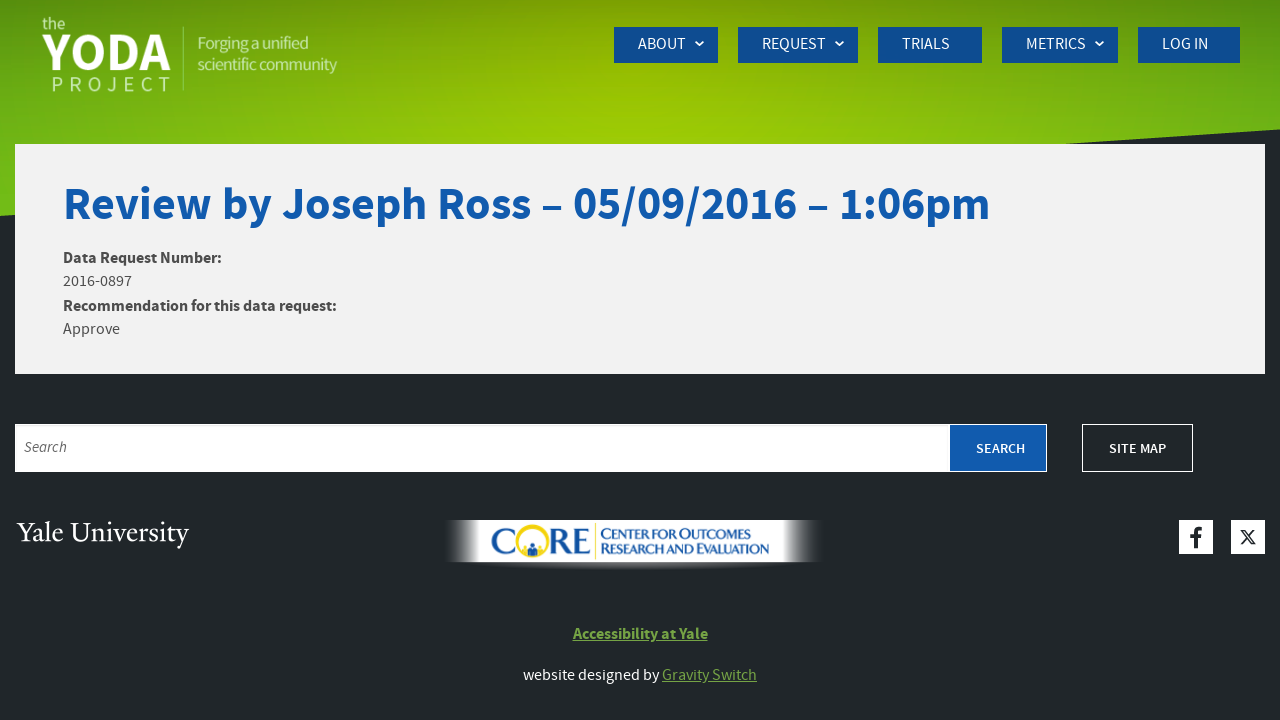

--- FILE ---
content_type: text/html; charset=UTF-8
request_url: https://yoda.yale.edu/review/review-by-joseph-ross-05-09-2016-106pm/
body_size: 13711
content:

<!doctype html>

  <html class="no-js html-root"  lang="en-US">

	<head>
		<meta charset="utf-8">

		<!-- Force IE to use the latest rendering engine available -->
		<meta http-equiv="X-UA-Compatible" content="IE=edge">

		<!-- Mobile Meta -->
		<meta name="viewport" content="width=device-width, initial-scale=1.0">
		<meta name="format-detection" content="telephone=no">
		<meta class="foundation-mq" content="Zurb Foundation 6" name="generator">

		<!-- If Site Icon isn't set in customizer -->
					<!-- Icons & Favicons -->
			<link rel="icon" href="https://yoda.yale.edu/wp-content/themes/yoda-2022/favicon.png">
			<link href="https://yoda.yale.edu/wp-content/themes/yoda-2022/assets/images/apple-icon-touch.png" rel="apple-touch-icon">
	    
		<link rel="pingback" href="https://yoda.yale.edu/wp/xmlrpc.php">
        <link rel="preconnect" href="https://fonts.googleapis.com">
        <link rel="preconnect" href="https://fonts.gstatic.com" crossorigin>

		<meta name='robots' content='index, follow, max-image-preview:large, max-snippet:-1, max-video-preview:-1' />
	<style>img:is([sizes="auto" i], [sizes^="auto," i]) { contain-intrinsic-size: 3000px 1500px }</style>
	
	<!-- This site is optimized with the Yoast SEO plugin v26.6 - https://yoast.com/wordpress/plugins/seo/ -->
	<title>Review by Joseph Ross - 05/09/2016 - 1:06pm - The YODA Project</title>
	<link rel="canonical" href="https://yoda.yale.edu/review/review-by-joseph-ross-05-09-2016-106pm/" />
	<meta property="og:locale" content="en_US" />
	<meta property="og:type" content="article" />
	<meta property="og:title" content="Review by Joseph Ross - 05/09/2016 - 1:06pm - The YODA Project" />
	<meta property="og:url" content="https://yoda.yale.edu/review/review-by-joseph-ross-05-09-2016-106pm/" />
	<meta property="og:site_name" content="The YODA Project" />
	<meta property="article:publisher" content="https://www.facebook.com/yodaproject" />
	<meta name="twitter:card" content="summary_large_image" />
	<meta name="twitter:site" content="@YODAProject" />
	<script type="application/ld+json" class="yoast-schema-graph">{"@context":"https://schema.org","@graph":[{"@type":"WebPage","@id":"https://yoda.yale.edu/review/review-by-joseph-ross-05-09-2016-106pm/","url":"https://yoda.yale.edu/review/review-by-joseph-ross-05-09-2016-106pm/","name":"Review by Joseph Ross - 05/09/2016 - 1:06pm - The YODA Project","isPartOf":{"@id":"https://yoda.yale.edu/#website"},"datePublished":"2016-05-09T00:00:00+00:00","breadcrumb":{"@id":"https://yoda.yale.edu/review/review-by-joseph-ross-05-09-2016-106pm/#breadcrumb"},"inLanguage":"en-US","potentialAction":[{"@type":"ReadAction","target":["https://yoda.yale.edu/review/review-by-joseph-ross-05-09-2016-106pm/"]}]},{"@type":"BreadcrumbList","@id":"https://yoda.yale.edu/review/review-by-joseph-ross-05-09-2016-106pm/#breadcrumb","itemListElement":[{"@type":"ListItem","position":1,"name":"Home","item":"https://yoda.yale.edu/"},{"@type":"ListItem","position":2,"name":"Review by Joseph Ross &#8211; 05/09/2016 &#8211; 1:06pm"}]},{"@type":"WebSite","@id":"https://yoda.yale.edu/#website","url":"https://yoda.yale.edu/","name":"The YODA Project","description":"Forging a unified scientific community","publisher":{"@id":"https://yoda.yale.edu/#organization"},"potentialAction":[{"@type":"SearchAction","target":{"@type":"EntryPoint","urlTemplate":"https://yoda.yale.edu/?s={search_term_string}"},"query-input":{"@type":"PropertyValueSpecification","valueRequired":true,"valueName":"search_term_string"}}],"inLanguage":"en-US"},{"@type":"Organization","@id":"https://yoda.yale.edu/#organization","name":"YODA","url":"https://yoda.yale.edu/","logo":{"@type":"ImageObject","inLanguage":"en-US","@id":"https://yoda.yale.edu/#/schema/logo/image/","url":"https://dev-yoda.pantheonsite.io/wp-content/uploads/2022/12/logo.png","contentUrl":"https://dev-yoda.pantheonsite.io/wp-content/uploads/2022/12/logo.png","width":338,"height":88,"caption":"YODA"},"image":{"@id":"https://yoda.yale.edu/#/schema/logo/image/"},"sameAs":["https://www.facebook.com/yodaproject","https://x.com/YODAProject","https://en.wikipedia.org/wiki/YODA_Project"]}]}</script>
	<!-- / Yoast SEO plugin. -->


<link rel='dns-prefetch' href='//yoda.yale.edu' />
<link rel='dns-prefetch' href='//badge.dimensions.ai' />
<link rel="alternate" type="application/rss+xml" title="The YODA Project &raquo; Feed" href="https://yoda.yale.edu/feed/" />
<link rel="alternate" type="application/rss+xml" title="The YODA Project &raquo; Comments Feed" href="https://yoda.yale.edu/comments/feed/" />
<script type="text/javascript">
/* <![CDATA[ */
window._wpemojiSettings = {"baseUrl":"https:\/\/s.w.org\/images\/core\/emoji\/16.0.1\/72x72\/","ext":".png","svgUrl":"https:\/\/s.w.org\/images\/core\/emoji\/16.0.1\/svg\/","svgExt":".svg","source":{"concatemoji":"https:\/\/yoda.yale.edu\/wp\/wp-includes\/js\/wp-emoji-release.min.js?ver=6.8.3"}};
/*! This file is auto-generated */
!function(s,n){var o,i,e;function c(e){try{var t={supportTests:e,timestamp:(new Date).valueOf()};sessionStorage.setItem(o,JSON.stringify(t))}catch(e){}}function p(e,t,n){e.clearRect(0,0,e.canvas.width,e.canvas.height),e.fillText(t,0,0);var t=new Uint32Array(e.getImageData(0,0,e.canvas.width,e.canvas.height).data),a=(e.clearRect(0,0,e.canvas.width,e.canvas.height),e.fillText(n,0,0),new Uint32Array(e.getImageData(0,0,e.canvas.width,e.canvas.height).data));return t.every(function(e,t){return e===a[t]})}function u(e,t){e.clearRect(0,0,e.canvas.width,e.canvas.height),e.fillText(t,0,0);for(var n=e.getImageData(16,16,1,1),a=0;a<n.data.length;a++)if(0!==n.data[a])return!1;return!0}function f(e,t,n,a){switch(t){case"flag":return n(e,"\ud83c\udff3\ufe0f\u200d\u26a7\ufe0f","\ud83c\udff3\ufe0f\u200b\u26a7\ufe0f")?!1:!n(e,"\ud83c\udde8\ud83c\uddf6","\ud83c\udde8\u200b\ud83c\uddf6")&&!n(e,"\ud83c\udff4\udb40\udc67\udb40\udc62\udb40\udc65\udb40\udc6e\udb40\udc67\udb40\udc7f","\ud83c\udff4\u200b\udb40\udc67\u200b\udb40\udc62\u200b\udb40\udc65\u200b\udb40\udc6e\u200b\udb40\udc67\u200b\udb40\udc7f");case"emoji":return!a(e,"\ud83e\udedf")}return!1}function g(e,t,n,a){var r="undefined"!=typeof WorkerGlobalScope&&self instanceof WorkerGlobalScope?new OffscreenCanvas(300,150):s.createElement("canvas"),o=r.getContext("2d",{willReadFrequently:!0}),i=(o.textBaseline="top",o.font="600 32px Arial",{});return e.forEach(function(e){i[e]=t(o,e,n,a)}),i}function t(e){var t=s.createElement("script");t.src=e,t.defer=!0,s.head.appendChild(t)}"undefined"!=typeof Promise&&(o="wpEmojiSettingsSupports",i=["flag","emoji"],n.supports={everything:!0,everythingExceptFlag:!0},e=new Promise(function(e){s.addEventListener("DOMContentLoaded",e,{once:!0})}),new Promise(function(t){var n=function(){try{var e=JSON.parse(sessionStorage.getItem(o));if("object"==typeof e&&"number"==typeof e.timestamp&&(new Date).valueOf()<e.timestamp+604800&&"object"==typeof e.supportTests)return e.supportTests}catch(e){}return null}();if(!n){if("undefined"!=typeof Worker&&"undefined"!=typeof OffscreenCanvas&&"undefined"!=typeof URL&&URL.createObjectURL&&"undefined"!=typeof Blob)try{var e="postMessage("+g.toString()+"("+[JSON.stringify(i),f.toString(),p.toString(),u.toString()].join(",")+"));",a=new Blob([e],{type:"text/javascript"}),r=new Worker(URL.createObjectURL(a),{name:"wpTestEmojiSupports"});return void(r.onmessage=function(e){c(n=e.data),r.terminate(),t(n)})}catch(e){}c(n=g(i,f,p,u))}t(n)}).then(function(e){for(var t in e)n.supports[t]=e[t],n.supports.everything=n.supports.everything&&n.supports[t],"flag"!==t&&(n.supports.everythingExceptFlag=n.supports.everythingExceptFlag&&n.supports[t]);n.supports.everythingExceptFlag=n.supports.everythingExceptFlag&&!n.supports.flag,n.DOMReady=!1,n.readyCallback=function(){n.DOMReady=!0}}).then(function(){return e}).then(function(){var e;n.supports.everything||(n.readyCallback(),(e=n.source||{}).concatemoji?t(e.concatemoji):e.wpemoji&&e.twemoji&&(t(e.twemoji),t(e.wpemoji)))}))}((window,document),window._wpemojiSettings);
/* ]]> */
</script>
<style id='wp-emoji-styles-inline-css' type='text/css'>

	img.wp-smiley, img.emoji {
		display: inline !important;
		border: none !important;
		box-shadow: none !important;
		height: 1em !important;
		width: 1em !important;
		margin: 0 0.07em !important;
		vertical-align: -0.1em !important;
		background: none !important;
		padding: 0 !important;
	}
</style>
<link rel='stylesheet' id='wp-block-library-css' href='https://yoda.yale.edu/wp/wp-includes/css/dist/block-library/style.min.css?ver=6.8.3'  media='all' >
<style id='classic-theme-styles-inline-css' type='text/css'>
/*! This file is auto-generated */
.wp-block-button__link{color:#fff;background-color:#32373c;border-radius:9999px;box-shadow:none;text-decoration:none;padding:calc(.667em + 2px) calc(1.333em + 2px);font-size:1.125em}.wp-block-file__button{background:#32373c;color:#fff;text-decoration:none}
</style>
<style id='safe-svg-svg-icon-style-inline-css' type='text/css'>
.safe-svg-cover{text-align:center}.safe-svg-cover .safe-svg-inside{display:inline-block;max-width:100%}.safe-svg-cover svg{fill:currentColor;height:100%;max-height:100%;max-width:100%;width:100%}

</style>
<style id='global-styles-inline-css' type='text/css'>
:root{--wp--preset--aspect-ratio--square: 1;--wp--preset--aspect-ratio--4-3: 4/3;--wp--preset--aspect-ratio--3-4: 3/4;--wp--preset--aspect-ratio--3-2: 3/2;--wp--preset--aspect-ratio--2-3: 2/3;--wp--preset--aspect-ratio--16-9: 16/9;--wp--preset--aspect-ratio--9-16: 9/16;--wp--preset--color--black: #000000;--wp--preset--color--cyan-bluish-gray: #abb8c3;--wp--preset--color--white: #ffffff;--wp--preset--color--pale-pink: #f78da7;--wp--preset--color--vivid-red: #cf2e2e;--wp--preset--color--luminous-vivid-orange: #ff6900;--wp--preset--color--luminous-vivid-amber: #fcb900;--wp--preset--color--light-green-cyan: #7bdcb5;--wp--preset--color--vivid-green-cyan: #00d084;--wp--preset--color--pale-cyan-blue: #8ed1fc;--wp--preset--color--vivid-cyan-blue: #0693e3;--wp--preset--color--vivid-purple: #9b51e0;--wp--preset--gradient--vivid-cyan-blue-to-vivid-purple: linear-gradient(135deg,rgba(6,147,227,1) 0%,rgb(155,81,224) 100%);--wp--preset--gradient--light-green-cyan-to-vivid-green-cyan: linear-gradient(135deg,rgb(122,220,180) 0%,rgb(0,208,130) 100%);--wp--preset--gradient--luminous-vivid-amber-to-luminous-vivid-orange: linear-gradient(135deg,rgba(252,185,0,1) 0%,rgba(255,105,0,1) 100%);--wp--preset--gradient--luminous-vivid-orange-to-vivid-red: linear-gradient(135deg,rgba(255,105,0,1) 0%,rgb(207,46,46) 100%);--wp--preset--gradient--very-light-gray-to-cyan-bluish-gray: linear-gradient(135deg,rgb(238,238,238) 0%,rgb(169,184,195) 100%);--wp--preset--gradient--cool-to-warm-spectrum: linear-gradient(135deg,rgb(74,234,220) 0%,rgb(151,120,209) 20%,rgb(207,42,186) 40%,rgb(238,44,130) 60%,rgb(251,105,98) 80%,rgb(254,248,76) 100%);--wp--preset--gradient--blush-light-purple: linear-gradient(135deg,rgb(255,206,236) 0%,rgb(152,150,240) 100%);--wp--preset--gradient--blush-bordeaux: linear-gradient(135deg,rgb(254,205,165) 0%,rgb(254,45,45) 50%,rgb(107,0,62) 100%);--wp--preset--gradient--luminous-dusk: linear-gradient(135deg,rgb(255,203,112) 0%,rgb(199,81,192) 50%,rgb(65,88,208) 100%);--wp--preset--gradient--pale-ocean: linear-gradient(135deg,rgb(255,245,203) 0%,rgb(182,227,212) 50%,rgb(51,167,181) 100%);--wp--preset--gradient--electric-grass: linear-gradient(135deg,rgb(202,248,128) 0%,rgb(113,206,126) 100%);--wp--preset--gradient--midnight: linear-gradient(135deg,rgb(2,3,129) 0%,rgb(40,116,252) 100%);--wp--preset--font-size--small: 13px;--wp--preset--font-size--medium: 20px;--wp--preset--font-size--large: 36px;--wp--preset--font-size--x-large: 42px;--wp--preset--spacing--20: 0.44rem;--wp--preset--spacing--30: 0.67rem;--wp--preset--spacing--40: 1rem;--wp--preset--spacing--50: 1.5rem;--wp--preset--spacing--60: 2.25rem;--wp--preset--spacing--70: 3.38rem;--wp--preset--spacing--80: 5.06rem;--wp--preset--shadow--natural: 6px 6px 9px rgba(0, 0, 0, 0.2);--wp--preset--shadow--deep: 12px 12px 50px rgba(0, 0, 0, 0.4);--wp--preset--shadow--sharp: 6px 6px 0px rgba(0, 0, 0, 0.2);--wp--preset--shadow--outlined: 6px 6px 0px -3px rgba(255, 255, 255, 1), 6px 6px rgba(0, 0, 0, 1);--wp--preset--shadow--crisp: 6px 6px 0px rgba(0, 0, 0, 1);}:where(.is-layout-flex){gap: 0.5em;}:where(.is-layout-grid){gap: 0.5em;}body .is-layout-flex{display: flex;}.is-layout-flex{flex-wrap: wrap;align-items: center;}.is-layout-flex > :is(*, div){margin: 0;}body .is-layout-grid{display: grid;}.is-layout-grid > :is(*, div){margin: 0;}:where(.wp-block-columns.is-layout-flex){gap: 2em;}:where(.wp-block-columns.is-layout-grid){gap: 2em;}:where(.wp-block-post-template.is-layout-flex){gap: 1.25em;}:where(.wp-block-post-template.is-layout-grid){gap: 1.25em;}.has-black-color{color: var(--wp--preset--color--black) !important;}.has-cyan-bluish-gray-color{color: var(--wp--preset--color--cyan-bluish-gray) !important;}.has-white-color{color: var(--wp--preset--color--white) !important;}.has-pale-pink-color{color: var(--wp--preset--color--pale-pink) !important;}.has-vivid-red-color{color: var(--wp--preset--color--vivid-red) !important;}.has-luminous-vivid-orange-color{color: var(--wp--preset--color--luminous-vivid-orange) !important;}.has-luminous-vivid-amber-color{color: var(--wp--preset--color--luminous-vivid-amber) !important;}.has-light-green-cyan-color{color: var(--wp--preset--color--light-green-cyan) !important;}.has-vivid-green-cyan-color{color: var(--wp--preset--color--vivid-green-cyan) !important;}.has-pale-cyan-blue-color{color: var(--wp--preset--color--pale-cyan-blue) !important;}.has-vivid-cyan-blue-color{color: var(--wp--preset--color--vivid-cyan-blue) !important;}.has-vivid-purple-color{color: var(--wp--preset--color--vivid-purple) !important;}.has-black-background-color{background-color: var(--wp--preset--color--black) !important;}.has-cyan-bluish-gray-background-color{background-color: var(--wp--preset--color--cyan-bluish-gray) !important;}.has-white-background-color{background-color: var(--wp--preset--color--white) !important;}.has-pale-pink-background-color{background-color: var(--wp--preset--color--pale-pink) !important;}.has-vivid-red-background-color{background-color: var(--wp--preset--color--vivid-red) !important;}.has-luminous-vivid-orange-background-color{background-color: var(--wp--preset--color--luminous-vivid-orange) !important;}.has-luminous-vivid-amber-background-color{background-color: var(--wp--preset--color--luminous-vivid-amber) !important;}.has-light-green-cyan-background-color{background-color: var(--wp--preset--color--light-green-cyan) !important;}.has-vivid-green-cyan-background-color{background-color: var(--wp--preset--color--vivid-green-cyan) !important;}.has-pale-cyan-blue-background-color{background-color: var(--wp--preset--color--pale-cyan-blue) !important;}.has-vivid-cyan-blue-background-color{background-color: var(--wp--preset--color--vivid-cyan-blue) !important;}.has-vivid-purple-background-color{background-color: var(--wp--preset--color--vivid-purple) !important;}.has-black-border-color{border-color: var(--wp--preset--color--black) !important;}.has-cyan-bluish-gray-border-color{border-color: var(--wp--preset--color--cyan-bluish-gray) !important;}.has-white-border-color{border-color: var(--wp--preset--color--white) !important;}.has-pale-pink-border-color{border-color: var(--wp--preset--color--pale-pink) !important;}.has-vivid-red-border-color{border-color: var(--wp--preset--color--vivid-red) !important;}.has-luminous-vivid-orange-border-color{border-color: var(--wp--preset--color--luminous-vivid-orange) !important;}.has-luminous-vivid-amber-border-color{border-color: var(--wp--preset--color--luminous-vivid-amber) !important;}.has-light-green-cyan-border-color{border-color: var(--wp--preset--color--light-green-cyan) !important;}.has-vivid-green-cyan-border-color{border-color: var(--wp--preset--color--vivid-green-cyan) !important;}.has-pale-cyan-blue-border-color{border-color: var(--wp--preset--color--pale-cyan-blue) !important;}.has-vivid-cyan-blue-border-color{border-color: var(--wp--preset--color--vivid-cyan-blue) !important;}.has-vivid-purple-border-color{border-color: var(--wp--preset--color--vivid-purple) !important;}.has-vivid-cyan-blue-to-vivid-purple-gradient-background{background: var(--wp--preset--gradient--vivid-cyan-blue-to-vivid-purple) !important;}.has-light-green-cyan-to-vivid-green-cyan-gradient-background{background: var(--wp--preset--gradient--light-green-cyan-to-vivid-green-cyan) !important;}.has-luminous-vivid-amber-to-luminous-vivid-orange-gradient-background{background: var(--wp--preset--gradient--luminous-vivid-amber-to-luminous-vivid-orange) !important;}.has-luminous-vivid-orange-to-vivid-red-gradient-background{background: var(--wp--preset--gradient--luminous-vivid-orange-to-vivid-red) !important;}.has-very-light-gray-to-cyan-bluish-gray-gradient-background{background: var(--wp--preset--gradient--very-light-gray-to-cyan-bluish-gray) !important;}.has-cool-to-warm-spectrum-gradient-background{background: var(--wp--preset--gradient--cool-to-warm-spectrum) !important;}.has-blush-light-purple-gradient-background{background: var(--wp--preset--gradient--blush-light-purple) !important;}.has-blush-bordeaux-gradient-background{background: var(--wp--preset--gradient--blush-bordeaux) !important;}.has-luminous-dusk-gradient-background{background: var(--wp--preset--gradient--luminous-dusk) !important;}.has-pale-ocean-gradient-background{background: var(--wp--preset--gradient--pale-ocean) !important;}.has-electric-grass-gradient-background{background: var(--wp--preset--gradient--electric-grass) !important;}.has-midnight-gradient-background{background: var(--wp--preset--gradient--midnight) !important;}.has-small-font-size{font-size: var(--wp--preset--font-size--small) !important;}.has-medium-font-size{font-size: var(--wp--preset--font-size--medium) !important;}.has-large-font-size{font-size: var(--wp--preset--font-size--large) !important;}.has-x-large-font-size{font-size: var(--wp--preset--font-size--x-large) !important;}
:where(.wp-block-post-template.is-layout-flex){gap: 1.25em;}:where(.wp-block-post-template.is-layout-grid){gap: 1.25em;}
:where(.wp-block-columns.is-layout-flex){gap: 2em;}:where(.wp-block-columns.is-layout-grid){gap: 2em;}
:root :where(.wp-block-pullquote){font-size: 1.5em;line-height: 1.6;}
</style>
<link rel='stylesheet' id='ppress-frontend-css' href='https://yoda.yale.edu/wp-content/plugins/wp-user-avatar/assets/css/frontend.min.css?ver=4.16.8'  media='all' >
<link rel='stylesheet' id='ppress-flatpickr-css' href='https://yoda.yale.edu/wp-content/plugins/wp-user-avatar/assets/flatpickr/flatpickr.min.css?ver=4.16.8'  media='all' >
<link rel='stylesheet' id='ppress-select2-css' href='https://yoda.yale.edu/wp-content/plugins/wp-user-avatar/assets/select2/select2.min.css?ver=6.8.3'  media='all' >
<link rel='stylesheet' id='dashicons-css' href='https://yoda.yale.edu/wp/wp-includes/css/dashicons.min.css?ver=6.8.3'  media='all' >
<link rel='stylesheet' id='splide-css-css' href='https://yoda.yale.edu/wp-content/themes/yoda-2022/assets/styles/splide.min.css?ver=1768933774'  media='all' >
<link rel='stylesheet' id='site-css-css' href='https://yoda.yale.edu/wp-content/themes/yoda-2022/assets/styles/style.css?ver=1768933774'  media='all' >
<script  src="https://yoda.yale.edu/wp/wp-includes/js/jquery/jquery.min.js?ver=3.7.1" id="jquery-core-js"></script>
<script  src="https://yoda.yale.edu/wp/wp-includes/js/jquery/jquery-migrate.min.js?ver=3.4.1" id="jquery-migrate-js"></script>
<script  src="https://yoda.yale.edu/wp-content/plugins/miniorange-login-openid/includes/js/jquery.cookie.min.js?ver=6.8.3" id="js-cookie-script-js"></script>
<script type="text/javascript" id="mo-social-login-script-js-extra">
/* <![CDATA[ */
var my_ajax_object = {"ajax_url":"https:\/\/yoda.yale.edu\/wp\/wp-admin\/admin-ajax.php"};
/* ]]> */
</script>
<script  src="https://yoda.yale.edu/wp-content/plugins/miniorange-login-openid/includes/js/social_login.js?ver=6.8.3" id="mo-social-login-script-js"></script>
<script  src="https://yoda.yale.edu/wp-content/plugins/wp-user-avatar/assets/flatpickr/flatpickr.min.js?ver=4.16.8" id="ppress-flatpickr-js"></script>
<script  src="https://yoda.yale.edu/wp-content/plugins/wp-user-avatar/assets/select2/select2.min.js?ver=4.16.8" id="ppress-select2-js"></script>
<link rel="https://api.w.org/" href="https://yoda.yale.edu/wp-json/" /><link rel="alternate" title="JSON" type="application/json" href="https://yoda.yale.edu/wp-json/wp/v2/review/7168" /><link rel='shortlink' href='https://yoda.yale.edu/?p=7168' />
<link rel="alternate" title="oEmbed (JSON)" type="application/json+oembed" href="https://yoda.yale.edu/wp-json/oembed/1.0/embed?url=https%3A%2F%2Fyoda.yale.edu%2Freview%2Freview-by-joseph-ross-05-09-2016-106pm%2F" />
<link rel="alternate" title="oEmbed (XML)" type="text/xml+oembed" href="https://yoda.yale.edu/wp-json/oembed/1.0/embed?url=https%3A%2F%2Fyoda.yale.edu%2Freview%2Freview-by-joseph-ross-05-09-2016-106pm%2F&#038;format=xml" />
	<style>
		.publication-metrics {
			display: inline-flex;
			align-items: center;
			gap: 8px;
			margin-left: 12px;
			vertical-align: middle;
		}

		.__dimensions_badge_embed__ {
			display: inline-block;
		}

		.altmetric-condensed-legend {
			margin: 0 !important;
		}

		.altmetric-condensed-legend a {
			cursor: pointer;
		}

		.altmetric-embed a:hover {
			background-color: transparent;
			transform: scale(1.05);
		}

		.altmetric-embed > div {
			overflow: visible !important; 
		}

		.report-items {
			display: flex;
			flex-direction: column;
			gap: 0.5rem;
			width: 100%;
		}

		.report-item {
			display: flex;
			align-items: center;
			justify-content: space-between;
			gap: 1rem;
			padding: 1rem;
			margin-bottom: 0.5rem;
			width: 100%;
			border: 1px solid #adadad;
		}

		.report-link-wrapper {
			flex: 1;
		}

		.metrics-badges {
			display: inline-flex;
			align-items: start;
			gap: 8px;
			flex-shrink: 0;
		}

		.metrics-badges > div {
			display: flex;
			flex-direction: column;
			align-items: center;
			gap: 4px;
		}

		.metrics-badges .badge-label {
			font-size: 0.75rem;
			color: #666;
			text-transform: uppercase;
			letter-spacing: 0.5px;
		}

		/* Hide empty badges */
		.metrics-badges:empty,
		.dimensions-container:empty,
		.altmetric-badge-container:empty {
			display: none !important;
		}

		.dimensions-container.__dimensions_badge_empty__,
		.altmetric-badge-container.no-score {
			display: none !important;
		}

		.metrics-badges > div:not(:visible) + div:not(:visible) {
			display: none !important;
		}

		.altmetric-badge-container {
			display: inline-block;
		}

		.__dimensions_badge_embed__ {
			display: inline-block;
		}
	</style>
			<script type="text/javascript" src="https://d1bxh8uas1mnw7.cloudfront.net/assets/embed.js" async></script>
		<script>
			// Global function to reinitialize all metric badges
			window.reinitMetricBadges = function() {
				// Reinit Altmetric badges
				if (typeof _altmetric_embed_init === 'function') {
					_altmetric_embed_init();
					
					// Check and hide empty Altmetric badges
					setInterval(() => {

						// check through each altmetric-embed to see if it has the class altmetric-hidden
						document.querySelectorAll('.altmetric-embed').forEach(function(embed) {
							if (embed.classList.contains('altmetric-hidden')) {
								// hide the corresponding altmetric-badge-container
								embed.closest('.altmetric-badge-container').style.display = 'none';
							}
						});
						// Make Altmetric links open in new window
						document.querySelectorAll('.altmetric-condensed-legend a, .altmetric-embed > a, .altmetric-donut').forEach(function(link) {
							link.setAttribute('target', '_blank');
							link.setAttribute('rel', 'noopener');
						});

						// Hide metrics-badges div if both badges are hidden
						document.querySelectorAll('.metrics-badges').forEach(function(container) {
							const visibleBadges = container.querySelectorAll('div:not(.no-score):not(.__dimensions_badge_empty__)').length;
							if (visibleBadges === 0) {
								container.style.display = 'none';
							} else {
								container.style.display = '';
							}
						});
					}, 1000);
				}

				// Reinit Dimensions badges
				if (typeof __dimensions_embed !== 'undefined' && typeof __dimensions_embed.addBadges === 'function') {
					__dimensions_embed.addBadges();
					
					
				}
			};

			window.reinitMetricBadges();
			// Initialize on page load
			document.addEventListener('DOMContentLoaded', window.reinitMetricBadges);

			// Hook into common dynamic content events
			document.addEventListener('facetwp-loaded', window.reinitMetricBadges); // FacetWP
			document.addEventListener('ajax-content-loaded', window.reinitMetricBadges); // Generic AJAX event
			jQuery && jQuery(document).on('ajaxComplete', function() {
				window.reinitMetricBadges();
			});
		</script>
	
		<meta name="google-site-verification" content="2yAMU6_hqrjrA6NxYjoei4qRNAl0oZbkeLZOxnIcokg">

	</head>


    	<body class="wp-singular review-template-default single single-review postid-7168 wp-custom-logo wp-theme-yoda-2022 not-front-page">
		<a class="skip-link" href="#main-content" tabindex="0">
			<span class="skip-link__text">Skip to Main Content</span>
			<span class="skip-link__arrow"><span class="dashicons dashicons-arrow-down-alt"></span></span>
		</a>
		<div class="off-canvas-wrapper">

			<div class="off-canvas-content" data-off-canvas-content>

				<header class="header">

					 <!-- This navs will be applied to the topbar, above all content
						  To see additional nav styles, visit the /parts directory -->
					 <div class="wrapper header__wrapper">
						 
<div class="top-bar">
	<div class="top-bar-left">
        <div class="logo text-center large-text-left">
            <h1><a href="https://yoda.yale.edu/" class="custom-logo-link reset-link" rel="home" title="The YODA Project" itemscope><img width="300" height="78" src="https://yoda.yale.edu/wp-content/uploads/2022/12/logo-300x78.png" class="custom-logo" alt="The YODA Project" itemprop="siteLogo" decoding="async" srcset="https://yoda.yale.edu/wp-content/uploads/2022/12/logo-300x78.png 300w, https://yoda.yale.edu/wp-content/uploads/2022/12/logo-150x39.png 150w, https://yoda.yale.edu/wp-content/uploads/2022/12/logo.png 338w" sizes="(max-width: 300px) 100vw, 300px" /></a><span class="css-clip">The YODA Project</span></h1>
        </div>
	</div>
	<div class="top-bar-right">
        <div class="title-bar hide-for-large" data-hide-for="large" data-responsive-toggle="main-nav">
            <button class="menu-icon" type="button" data-toggle aria-label="Menu" aria-controls="main-nav">
                <span class="menu-icon__inner"><span></span></span>
                <span class="title-bar-title">Menu</span>
            </button>
            
        </div>
        <nav aria-label='site navigation'>
			<ul id="main-nav" class="large-horizontal menu main-menu" aria-label="primary navigation"><li class="menu-item menu-item-type-post_type menu-item-object-page menu-item-has-children dropdown"><button id="item-27" aria-expanded="false" aria-controls="dropdown-27">About</button>
<ul class="submenu" id="dropdown-27" aria-labelledby='item-27' >
	<li class="menu-item menu-item-type-post_type menu-item-object-page"><a href="https://yoda.yale.edu/about/">Welcome</a></li>
	<li class="menu-item menu-item-type-post_type menu-item-object-page menu-item-has-children dropdown"><button id="item-28" aria-expanded="false" aria-controls="dropdown-28">Policies &#038; Procedures</button>
	<ul class="submenu" id="dropdown-28" aria-labelledby='item-28' >
		<li class="menu-item menu-item-type-post_type menu-item-object-page"><a href="https://yoda.yale.edu/about/policies-procedures/">Policies</a></li>
		<li class="menu-item menu-item-type-post_type menu-item-object-page"><a href="https://yoda.yale.edu/about/policies-procedures/development-policies-procedures/">Development</a></li>
		<li class="menu-item menu-item-type-post_type menu-item-object-page"><a href="https://yoda.yale.edu/about/policies-procedures/due-diligence-assessment/">Due Diligence Assessment</a></li>
		<li class="menu-item menu-item-type-post_type menu-item-object-page"><a href="https://yoda.yale.edu/about/policies-procedures/data-use-agreement/">Data Use Agreement</a></li>
		<li class="menu-item menu-item-type-post_type menu-item-object-page"><a href="https://yoda.yale.edu/about/policies-procedures/data-expiration/">Data Expiration</a></li>
	</ul>
</li>
	<li class="menu-item menu-item-type-post_type menu-item-object-page"><a href="https://yoda.yale.edu/about/leadership-contact-information/">Project Leadership</a></li>
	<li class="menu-item menu-item-type-post_type menu-item-object-page"><a href="https://yoda.yale.edu/about/steering-committee/">Steering Committee</a></li>
	<li class="menu-item menu-item-type-post_type menu-item-object-page"><a href="https://yoda.yale.edu/about/roles-responsibilities/">Roles &#038; Responsibilities</a></li>
	<li class="menu-item menu-item-type-post_type menu-item-object-page menu-item-has-children dropdown"><button id="item-92" aria-expanded="false" aria-controls="dropdown-92">Data Partners</button>
	<ul class="submenu" id="dropdown-92" aria-labelledby='item-92' >
		<li class="menu-item menu-item-type-post_type menu-item-object-page"><a href="https://yoda.yale.edu/about/data-holders/">Partnering with the YODA Project</a></li>
		<li class="menu-item menu-item-type-post_type menu-item-object-page menu-item-has-children dropdown"><button id="item-93" aria-expanded="false" aria-controls="dropdown-93">Johnson &#038; Johnson</button>
		<ul class="submenu" id="dropdown-93" aria-labelledby='item-93' >
			<li class="menu-item menu-item-type-post_type menu-item-object-page"><a href="https://yoda.yale.edu/about/data-holders/johnson-johnson/">Overview</a></li>
			<li class="menu-item menu-item-type-post_type menu-item-object-page"><a href="https://yoda.yale.edu/jj-available-data/">Available Data</a></li>
			<li class="menu-item menu-item-type-post_type menu-item-object-page"><a href="https://yoda.yale.edu/janssen-data-release-pilot-project/">Data Release Pilot Project</a></li>
		</ul>
</li>
		<li class="menu-item menu-item-type-post_type menu-item-object-page"><a href="https://yoda.yale.edu/kenvue-brands-llc-available-data/">Kenvue Brands LLC</a></li>
		<li class="menu-item menu-item-type-post_type menu-item-object-page menu-item-has-children dropdown"><button id="item-94" aria-expanded="false" aria-controls="dropdown-94">Medtronic</button>
		<ul class="submenu" id="dropdown-94" aria-labelledby='item-94' >
			<li class="menu-item menu-item-type-post_type menu-item-object-page"><a href="https://yoda.yale.edu/medtronic-overview/">Overview</a></li>
			<li class="menu-item menu-item-type-post_type menu-item-object-page"><a href="https://yoda.yale.edu/medtronic-systematic-reviews/">Systematic Reviews</a></li>
			<li class="menu-item menu-item-type-post_type menu-item-object-page"><a href="https://yoda.yale.edu/medtronic-past-data-recipients/">Approved Data Requests</a></li>
		</ul>
</li>
		<li class="menu-item menu-item-type-post_type menu-item-object-page"><a href="https://yoda.yale.edu/about/data-holders/queen-mary-university-london/">QMUL</a></li>
		<li class="menu-item menu-item-type-post_type menu-item-object-page"><a href="https://yoda.yale.edu/about/data-holders/si-bone/">SI-BONE</a></li>
	</ul>
</li>
	<li class="menu-item menu-item-type-post_type menu-item-object-page"><a href="https://yoda.yale.edu/about/publications-presentations/">Publications &#038; Presentations</a></li>
	<li class="menu-item menu-item-type-post_type menu-item-object-page"><a href="https://yoda.yale.edu/about/announcements-media-coverage/">Announcements &#038; Media Coverage</a></li>
	<li class="menu-item menu-item-type-post_type menu-item-object-page"><a href="https://yoda.yale.edu/about/relevant-literature/">Relevant Literature</a></li>
	<li class="menu-item menu-item-type-post_type menu-item-object-page menu-item-has-children dropdown"><button id="item-99" aria-expanded="false" aria-controls="dropdown-99">Conferences</button>
	<ul class="submenu" id="dropdown-99" aria-labelledby='item-99' >
		<li class="menu-item menu-item-type-post_type menu-item-object-page"><a href="https://yoda.yale.edu/about/conferences/yoda-project-steering-committee-and-stakeholders-conference/">YODA Project Steering Committee and Stakeholders Conference</a></li>
		<li class="menu-item menu-item-type-post_type menu-item-object-page"><a href="https://yoda.yale.edu/about/conferences/university-college-london-and-yoda-project-joint-meeting-facilitating-data-access/">University College London and YODA Project Joint Meeting on Facilitating Data Access to Non-Industry Funded Research</a></li>
	</ul>
</li>
	<li class="menu-item menu-item-type-post_type menu-item-object-page"><a href="https://yoda.yale.edu/about/community-data-sharing-resources/">Community Data Sharing Resources</a></li>
	<li class="menu-item menu-item-type-post_type menu-item-object-page"><a href="https://yoda.yale.edu/about/frequently-asked-questions-faqs/">FAQs</a></li>
	<li class="menu-item menu-item-type-post_type menu-item-object-page"><a href="https://yoda.yale.edu/about/acknowledgements/">Acknowledgements</a></li>
	<li class="menu-item menu-item-type-post_type menu-item-object-page"><a href="https://yoda.yale.edu/about/contact-us/">Contact Us</a></li>
</ul>
</li>
<li class="menu-item menu-item-type-post_type menu-item-object-page menu-item-has-children dropdown"><button id="item-816" aria-expanded="false" aria-controls="dropdown-816">Request</button>
<ul class="submenu" id="dropdown-816" aria-labelledby='item-816' >
	<li class="menu-item menu-item-type-post_type menu-item-object-page menu-item-has-children dropdown"><button id="item-820" aria-expanded="false" aria-controls="dropdown-820">Request Data</button>
	<ul class="submenu" id="dropdown-820" aria-labelledby='item-820' >
		<li class="menu-item menu-item-type-post_type menu-item-object-page"><a href="https://yoda.yale.edu/request/">How To</a></li>
		<li class="menu-item menu-item-type-post_type menu-item-object-page"><a href="https://yoda.yale.edu/request/request-data/conflict-interest/">Conflict of Interest</a></li>
		<li class="menu-item menu-item-type-post_type menu-item-object-page"><a href="https://yoda.yale.edu/request/request-data/data-use-agreement-training/">Data Use Agreement Training</a></li>
	</ul>
</li>
	<li class="menu-item menu-item-type-post_type menu-item-object-page"><a href="https://yoda.yale.edu/request/data-request-review-process/">Data Request Review Process</a></li>
	<li class="menu-item menu-item-type-post_type menu-item-object-page"><a href="https://yoda.yale.edu/request/request-csr-summary/">Request CSR Summary</a></li>
	<li class="menu-item menu-item-type-post_type menu-item-object-page"><a href="https://yoda.yale.edu/request/approved-data-requests/">Approved Data Requests</a></li>
</ul>
</li>
<li class="menu-item menu-item-type-post_type menu-item-object-page"><a href="https://yoda.yale.edu/trials-by-generic-name/">Trials</a></li>
<li class="my-dashboard menu-item menu-item-type-custom menu-item-object-custom"><a href="/workflow-inbox">My Dashboard</a></li>
<li class="menu-item menu-item-type-post_type menu-item-object-page menu-item-has-children dropdown"><button id="item-823" aria-expanded="false" aria-controls="dropdown-823">Metrics</button>
<ul class="submenu" id="dropdown-823" aria-labelledby='item-823' >
	<li class="menu-item menu-item-type-post_type menu-item-object-page"><a href="https://yoda.yale.edu/metrics/">YODA Project Metrics</a></li>
	<li class="menu-item menu-item-type-post_type menu-item-object-page menu-item-has-children dropdown"><button id="item-825" aria-expanded="false" aria-controls="dropdown-825">Data Requests</button>
	<ul class="submenu" id="dropdown-825" aria-labelledby='item-825' >
		<li class="menu-item menu-item-type-custom menu-item-object-custom"><a href="https://yoda.yale.edu/metrics/submitted-requests-to-use-johnson-johnson-data/">Submitted Requests to Use Johnson &#038; Johnson Data</a></li>
		<li class="menu-item menu-item-type-post_type menu-item-object-page"><a href="https://yoda.yale.edu/metrics/submitted-requests-to-use-johnson-johnson-data/data-requests-johnson-and-johnson/">Details of Data Requests</a></li>
	</ul>
</li>
	<li class="menu-item menu-item-type-post_type menu-item-object-page menu-item-has-children dropdown"><button id="item-824" aria-expanded="false" aria-controls="dropdown-824">Inquiries and CSR Summaries</button>
	<ul class="submenu" id="dropdown-824" aria-labelledby='item-824' >
		<li class="menu-item menu-item-type-custom menu-item-object-custom"><a href="https://yoda.yale.edu/metrics/clinical-trial-inquiries-and-csr-summary-requests/">Clinical Trial Inquiries and CSR Summary Requests</a></li>
		<li class="menu-item menu-item-type-post_type menu-item-object-page"><a href="https://yoda.yale.edu/metrics/clinical-trial-inquiries-and-csr-summary-requests/trials-determined-to-be-unavailable/">Trials Determined to be Unavailable</a></li>
	</ul>
</li>
</ul>
</li>
<li class="login-link menu-item menu-item-type-post_type menu-item-object-page"><a href="/login">Log in</a></li>
</ul>        </nav>
        	</div>
</div>

<div id="is-mobile" class="hide-for-medium"></div>
<div id="is-tablet" class="show-for-medium hide-for-large"></div>
<div id="is-responsive" class="hide-for-large"></div>
<div id="is-desktop" class="show-for-large"></div>
<div id="is-large-desktop" class="show-for-xxlarge"></div>                     </div>

                    
				</header> <!-- end .header -->

                
<div class="content">

    <div class="wrapper">

        <main class="main review-single-page page-full-width" id="main-content"  >

			
				

<article id="post-7168" class="review post-7168 type-review status-publish hentry" role="article" itemscope itemtype="http://schema.org/BlogPosting">

	<header class="review__header flex-container flex-wrap align-top">
		<h1 class="review__title entry-title single-title color-blue" itemprop="headline">Review by Joseph Ross &#8211; 05/09/2016 &#8211; 1:06pm</h1>
    </header> <!-- end article header -->

    <section class="entry-content" itemprop="text">

        <span class="display-block post-data-caption font-700">Data Request Number:</span>
        <span class="display-block">2016-0897</span>

        
	    
        
	    
        
	    
        
                    <span class="display-block post-data-caption font-700">Recommendation for this data request:</span>
            <span class="display-block">Approve</span>
        
        

	</section> <!-- end article section -->

	<footer class="article-footer">

	</footer> <!-- end article footer -->

</article> <!-- end article -->
			
        </main><!-- end #main -->

    </div>

</div> <!-- end #content -->


					
				<footer class="footer">
					
					<div class="wrapper">
                        <div class="grid-x grid-margin-x align-top footer-grid search-and-directory">
                            <div class="small-12 medium-8 large-10 cell">
                                                                <form role="search" method="get" class="search-form" action="https://yoda.yale.edu/site-search/?">
                                    <div class="input-group">
                                        <input name="_content_search" type="text" class="input-group-field" placeholder="Search" aria-label="Search">
                                        <div class="input-group-button">
                                            <input type="submit" class="button" value="Search">
                                        </div>
                                    </div>
                                </form>
                            </div>
                            <div class="small-12 medium-4 large-2 cell">
                                <a href="https://yoda.yale.edu/site-map/" class="button sitemap-link">Site Map</a>
                            </div>
                        </div>
                        <div class="grid-x grid-margin-x align-top footer-grid">

                            <div class="small-12 medium-12 large-4 cell text-center large-text-left">
                                                                    <a href="http://www.yale.edu/" class="footer__left-cta reset-link" target="_blank" title="">
                                        <img width="176" height="30" src="https://yoda.yale.edu/wp-content/uploads/2022/12/yale_logo.png" class="attachment-medium_large size-medium_large" alt="Yale University logo" decoding="async" loading="lazy" srcset="https://yoda.yale.edu/wp-content/uploads/2022/12/yale_logo.png 176w, https://yoda.yale.edu/wp-content/uploads/2022/12/yale_logo-150x26.png 150w" sizes="auto, (max-width: 176px) 100vw, 176px" />                                    </a>
                                                            </div>

                            <div class="small-12 medium-12 large-4 text-center cell">
	                                                                <a href="https://medicine.yale.edu/core" class="footer__left-cta reset-link" target="_blank" title="">
			                            <img width="401" height="53" src="https://yoda.yale.edu/wp-content/uploads/2022/12/corefade.png" class="attachment-medium_large size-medium_large" alt="CORE - Center for outcomes, research, and evaluation Logo" decoding="async" loading="lazy" srcset="https://yoda.yale.edu/wp-content/uploads/2022/12/corefade.png 401w, https://yoda.yale.edu/wp-content/uploads/2022/12/corefade-300x40.png 300w, https://yoda.yale.edu/wp-content/uploads/2022/12/corefade-150x20.png 150w" sizes="auto, (max-width: 401px) 100vw, 401px" />                                    </a>
	                                                        </div>

                            <div class="small-12 medium-12 large-4 cell">
                                                                    <ul class="list-unstyled flex-container flex-wrap align-middle social-links">
                                                                                                                                    <li class="social-links__item">
                                                    <a href="https://www.facebook.com/yodaproject" class="social-links__link full-width full-height">
                                                        <img width="34" height="34" src="https://yoda.yale.edu/wp-content/uploads/2022/12/facebook-icon.svg" alt="Visit the YODA Project on Facebook">
                                                    </a>
                                                </li>
                                                                                                                                                                                <li class="social-links__item">
                                                    <a href="https://x.com/YODAProject" class="social-links__link full-width full-height">
                                                        <img width="34" height="34" src="https://yoda.yale.edu/wp-content/uploads/2023/11/x-icon.svg" alt="Visit the YODA Project on X">
                                                    </a>
                                                </li>
                                                                                                                                                                                                            </ul>
                                                            </div>

                        </div> <!-- end #inner-footer -->

                        <div class="footer__copyright color-white">
                            <p style="text-align: center"><a href="https://usability.yale.edu/web-accessibility/accessibility-yale" target="_blank" rel="noopener"><strong>Accessibility at Yale</strong></a></p>
<p style="text-align: center">website designed by <a href="https://www.gravityswitch.com/" target="_blank" rel="noopener">Gravity Switch</a></p>
                        </div>


                    </div>
				
				</footer> <!-- end .footer -->
			
			</div>  <!-- end .off-canvas-content -->
					
		</div> <!-- end .off-canvas-wrapper -->
		
		<script type="speculationrules">
{"prefetch":[{"source":"document","where":{"and":[{"href_matches":"\/*"},{"not":{"href_matches":["\/wp\/wp-*.php","\/wp\/wp-admin\/*","\/wp-content\/uploads\/*","\/wp-content\/*","\/wp-content\/plugins\/*","\/wp-content\/themes\/yoda-2022\/*","\/*\\?(.+)"]}},{"not":{"selector_matches":"a[rel~=\"nofollow\"]"}},{"not":{"selector_matches":".no-prefetch, .no-prefetch a"}}]},"eagerness":"conservative"}]}
</script>
    <script>
        window.fbAsyncInit = function() {
            FB.init({
                appId: '{your-app-id}',
                cookie: true,
                xfbml: true,
                version: '{api-version}'
            });

            FB.AppEvents.logPageView();

        };

        (function(d, s, id) {
            var js, fjs = d.getElementsByTagName(s)[0];
            if (d.getElementById(id)) {
                return;
            }
            js = d.createElement(s);
            js.id = id;
            js.src = "https://connect.facebook.net/en_US/sdk.js";
            fjs.parentNode.insertBefore(js, fjs);
        }(document, 'script', 'facebook-jssdk'));
    </script>     <script>
        jQuery(document).ready(function($) {
            // check for qualtrics iframes on page
            var qualtrics_iframes = $('iframe[src*="qualtrics.com"]');
            if (qualtrics_iframes.length > 0) {
                // listen for load events per iframe
                qualtrics_iframes.each(function() {
                    $(this).on('load', function() {
                        // check if the form is complete
                        var url = this.contentWindow.location.href;
                        if (!url.includes('qualtrics.com')) {
                            // return main frame to the homepage
                            window.top.location.href = url;
                        }
                    });
                });
                
            }
        });
    </script>
        <script>
        document.addEventListener('DOMContentLoaded', function() {
            var styleTags = document.querySelectorAll('style');
            styleTags.forEach(function(tag) {
                tag.removeAttribute('type');
            });
            var scriptTags = document.querySelectorAll('script');
            scriptTags.forEach(function(tag) {
                tag.removeAttribute('type');
            });
        });
    </script>
    	<script>
	document.addEventListener('DOMContentLoaded', function() {
		// Add alt text to avatar images
		document.querySelectorAll('.ppress-dpf-profile-photo img, .profilepress-myaccount-avatar img').forEach(function(img) {
			img.alt = 'Your profile avatar';
		});

		// Add aria-label to profile links
		document.querySelectorAll('.profilepress-myaccount-avatar a').forEach(function(link) {
			link.setAttribute('aria-label', 'Edit your profile');
		});
	});
	</script>
    <style>
        .pp-form-wrapper.ppress-default-profile .ppress-dpf-headericon {
            position: relative;
        }
    </style>
			<script>
		document.addEventListener('DOMContentLoaded', function() {
			// Find all fields with character limits
			var charLimitFields = document.querySelectorAll('.has-char-limit');
			
			charLimitFields.forEach(function(wrapper) {
				var maxChars = wrapper.getAttribute('data-max-chars');
				var input = wrapper.querySelector('input, textarea');
				
				if (!input || !maxChars) return;
				
				// Create counter element
				var counter = document.createElement('div');
				counter.className = 'char-counter';
				counter.style.textAlign = 'right';
				counter.style.fontSize = '0.875em';
				counter.style.marginTop = '3px';
				counter.style.fontStyle = 'italic';
				
				// Initial count - ensure pre-existing content is counted
				var remaining = maxChars - input.value.length;
				counter.textContent = remaining + ' characters remaining';
				
				// Only show counter when under threshold or on focus
				if (remaining < Math.min(20, maxChars * 0.2)) {
					counter.style.color = remaining < 10 ? '#cc0000' : '#cc7000';
					counter.style.fontWeight = remaining < 10 ? 'bold' : 'normal';
					counter.style.display = 'block'; // Make sure it's visible initially if low on chars
				} else {
					counter.style.display = 'none';
				}
				
				// Insert counter after input
				input.parentNode.insertBefore(counter, input.nextSibling);
				
				// Update on input events
				input.addEventListener('input', updateCounter);
				input.addEventListener('focus', showCounter);
				input.addEventListener('blur', hideCounterIfNotLow);
				
				// Trigger update once on page load to handle pre-existing content
				updateCounter();
				
				function updateCounter() {
					var current = input.value.length;
					var remaining = maxChars - current;
					counter.textContent = remaining + ' characters remaining';
					
					// Style based on remaining characters
					if (remaining < 10) {
						counter.style.color = '#cc0000';
						counter.style.fontWeight = 'bold';
					} else if (remaining < Math.min(20, maxChars * 0.2)) {
						counter.style.color = '#cc7000';
						counter.style.fontWeight = 'normal';
					} else {
						counter.style.color = '';
						counter.style.fontWeight = 'normal';
					}
				}
				
				function showCounter() {
					counter.style.display = 'block';
				}
				
				function hideCounterIfNotLow() {
					var remaining = maxChars - input.value.length;
					if (remaining >= Math.min(20, maxChars * 0.2)) {
						counter.style.display = 'none';
					}
				}
			});
		});
		</script>
		
		<style>
		.char-limit-text {
			font-size: 0.875em;
			display: inline-block;
			margin-top: 2px;
            font-style: italic;
		}
		</style>
		<script  src="https://badge.dimensions.ai/badge.js" id="dimensions-badge-js"></script>
<script  id="ppress-frontend-script-js-extra">
/* <![CDATA[ */
var pp_ajax_form = {"ajaxurl":"https:\/\/yoda.yale.edu\/wp\/wp-admin\/admin-ajax.php","confirm_delete":"Are you sure?","deleting_text":"Deleting...","deleting_error":"An error occurred. Please try again.","nonce":"d318d365b9","disable_ajax_form":"false","is_checkout":"0","is_checkout_tax_enabled":"0","is_checkout_autoscroll_enabled":"true"};
/* ]]> */
</script>
<script  src="https://yoda.yale.edu/wp-content/plugins/wp-user-avatar/assets/js/frontend.min.js?ver=4.16.8" id="ppress-frontend-script-js"></script>
<script  src="https://yoda.yale.edu/wp-content/themes/yoda-2022/assets/scripts/hsluv-1.0.1.min.js?ver=1" id="hsluv-js"></script>
<script  src="https://yoda.yale.edu/wp-content/themes/yoda-2022/assets/scripts/scripts.js?ver=1768933774" id="site-js-js"></script>
<script  src="https://yoda.yale.edu/wp-content/themes/yoda-2022/assets/scripts/form.js?ver=1768933774" id="form-js"></script>
<script  id="trials-basket-js-extra">
/* <![CDATA[ */
var siteData = {"ajaxPostUrl":"https:\/\/yoda.yale.edu\/wp\/wp-admin\/admin-ajax.php","currentUserId":"0"};
var workflowData = {"isOnEntryDetailPage":""};
/* ]]> */
</script>
<script  src="https://yoda.yale.edu/wp-content/themes/yoda-2022/assets/scripts/trials-basket.js?ver=1768933774" id="trials-basket-js"></script>
<script  src="https://yoda.yale.edu/wp-content/themes/yoda-2022/assets/scripts/Sortable.min.js?ver=1768933774" id="sortable-js"></script>
<script  src="https://yoda.yale.edu/wp-content/themes/yoda-2022/assets/scripts/steps-admin-actions-dropdown.js?ver=1768933774" id="steps-admin-actions-dropdown-js"></script>
<script  src="https://yoda.yale.edu/wp-content/themes/yoda-2022/assets/scripts/entry-detail-page.js?ver=1768933774" id="entry-detail-js"></script>
		
	</body>
	
</html> <!-- end page -->

--- FILE ---
content_type: image/svg+xml
request_url: https://yoda.yale.edu/wp-content/uploads/2023/11/x-icon.svg
body_size: 51
content:
<?xml version="1.0" encoding="utf-8" ?>
<!DOCTYPE svg PUBLIC "-//W3C//DTD SVG 1.1//EN" "http://www.w3.org/Graphics/SVG/1.1/DTD/svg11.dtd">
<svg xmlns="http://www.w3.org/2000/svg" xmlns:xlink="http://www.w3.org/1999/xlink" width="512px" height="510px" viewBox="0 0 512 510" version="1.1"><title>Artboard</title><g id="Artboard" stroke="none" stroke-width="1" fill="none" fill-rule="evenodd"><g id="x-social-media-logo-icon" fill="#FFFFFF"><path d="M512,0 L512,509.64 L0,509.64 L0,0 L512,0 Z M212.75,148.35 L138.22,148.35 L227.27,264.81 L142.87,361.28 L179.01,361.28 L244.16,286.85 L301.09,361.28 L373.78,361.28 L280.95,238.55 L359.86,148.35 L323.74,148.35 L264.21,216.39 L212.75,148.35 Z M201.88,168.84 L331.08,339.66 L311.06,339.66 L180.4,168.84 L201.88,168.84 Z" id="Combined-Shape"/></g></g></svg>

--- FILE ---
content_type: text/javascript
request_url: https://yoda.yale.edu/wp-content/themes/yoda-2022/assets/scripts/form.js?ver=1768933774
body_size: 5748
content:
(function ( $ ) {

// !!! ------- location of this script-file in theme should not be changed - look into enqueue-scripts.php for more notes ------- !!!

    $(document).on('ready', function () {

        $('.gfield_contains_required .gfield_label').each(function () {
            $(this).attr('title', 'This field is required');
        });

        $('.associated-trials .gfield-choice-input').each(function () {
            if ( $(this).prop('checked') === false ) {
                $(this).parent().hide();
            }
        });

        if ( $('.gravityflow-editable-field').not('.assignee-field').length > 0 ) {
            $('body').addClass('having-gravityflow-editable-fields');
        }

        $('.data-request-form').each(function () {

            var $thisForm = $(this);

            var $sectionsControl = $('<!-- .my-gform-sections-control was created and added with js --><div class="my-gform-sections-control"></div><!-- .my-gform-sections-control was created and added with js -->');

            if ( $thisForm.find('.gform_page').length === 0 && $thisForm.find('.gsection').length > 0 ) {

                var sectionsCounter = 0;
                $thisForm.find('.gfield').each(function () {
                    var $thisField = $(this);
                    if ( $thisField.hasClass('gsection') ) {
                        $sectionsControl.append('<div class="section-control" data-controls="section-' + (++sectionsCounter) + '">' + $thisField.find('.gsection_title').text() +'</div>');
                        $thisField.attr('data-yoda-section', 'section-' + sectionsCounter);
                    }
                    else {
                        $thisField.attr('data-yoda-section', 'section-' + sectionsCounter);
                    }
                    if ( sectionsCounter > 1 ) { $thisField.addClass('yoda-field-hidden'); } // to show only fields under 1st section initially
                });

                $sectionsControl.children().first().addClass('active first-control');
                $sectionsControl.children().last().addClass('last-control');

                $sectionsControl.prependTo($thisForm.closest('.my-form'));
                $('<!-- .my-gform-sections-ctas was created and added with js --><div class="flex-container flex-wrap my-gform-sections-ctas"><button class="my-gform-sections__cta prev-sections-page button">Prev page</button><button class="my-gform-sections__cta next-sections-page button">Next page</button></div><!-- .my-gform-sections-ctas was created and added with js -->').appendTo($thisForm.closest('.my-form'));
                $sectionsControl.clone().addClass('bottom-controls').appendTo($thisForm.closest('.my-form'));
            }

            $thisForm.addClass('visible-form');
        });



        $('.my-gform-sections-control .section-control').on('click', function () {
            var $this = $(this);

            if ( !$this.hasClass('active') ) {
                // if we are clicking on non-active control
                var $closestFormBlock = $this.closest('.my-form, .entry-detail-view').first();
                var sectionIdentification = $this.data('controls'); // value of target element's [data-yoda-section] attribute
                var activeSectionsSelector = '[data-yoda-section="' + sectionIdentification + '"]';

                if ($closestFormBlock.length > 0) {
                    var $targetFields = $closestFormBlock.find(activeSectionsSelector);

                    if ($targetFields.length > 0) {
                        $closestFormBlock.find('.gfield').addClass('yoda-field-hidden'); // hiding all gform fields
                        $targetFields.removeClass('yoda-field-hidden'); // displaying gform fields under current section
                    }

                    if ( $this.hasClass('last-control') ) { $closestFormBlock.find('.gform_footer').show(); }
                    else { $closestFormBlock.find('.gform_footer').hide(); }

                    if ($this.parent().hasClass('bottom-controls')) {
                        // scrolling to top of form if clicked on bottom section-control item
                        $([document.body, document.documentElement]).animate({scrollTop: 0}, 200);
                    }
                    // hiding all fields and displaying only ones that under current "section" field
                    $closestFormBlock.find('.my-gform-sections-control [data-controls]').removeClass('active').filter('[data-controls="' + sectionIdentification + '"]').addClass('active');
                }

                // hiding and displaying Next anf Prev page buttons for Workflow Form depending on current active section
                checkFWorkflowFormPaginationButtonsVisibility($this);
            }
        });

        $('.my-gform-sections-control .section-control').each(function () {
            var $this = $(this);
            var $targetFields = $('[data-yoda-section="' + $(this).data('controls') + '"]');
            $targetFields.each(function () {
                if ( $(this).hasClass('gfield_error') ) {
                    $this.addClass('has-error-field');
                }
            });
        });


        $('.my-gform-sections__cta').on('click', function () {
            var $this = $(this);
            $currentActiveSectionControl = $this.parent().next('.my-gform-sections-control').find('.section-control.active');
            if ( $currentActiveSectionControl.length > 0 ) {
                $nextSectionToGoTo = $this.hasClass('next-sections-page') ? $currentActiveSectionControl.next() : $currentActiveSectionControl.prev();

                if ( $nextSectionToGoTo.length > 0 ) {

                    $nextSectionToGoTo.trigger('click');

                    // hiding and displaying Next anf Prev page buttons for Workflow Form depending on current active section
                    checkFWorkflowFormPaginationButtonsVisibility($nextSectionToGoTo);

                }
            }
        });




        // making parent-child like hierarchy for regular gform-checkboxes field (same is made for this field for Data Request's AGF Checkboxes field in admin editor)
        var projectPurposeHierarchicalSelectors = [
            'summary_level_data',
            'participant_level_data'
        ];

        for ( var key in projectPurposeHierarchicalSelectors ) {

            var $currentCheckbox = $('[value=' + projectPurposeHierarchicalSelectors[key] + ']');

            if ( $currentCheckbox.length > 0 ) {

                $currentCheckbox.on('change', function () {
                    checkChildCheckboxes($(this));
                });

                checkChildCheckboxes($currentCheckbox); // to apply same effect right after page load
                addStylesForChildCheckboxes($currentCheckbox); // to apply same effect right after page load
            }
        }


        function checkFWorkflowFormPaginationButtonsVisibility($currentSectionControl) {
            // hiding and displaying Next anf Prev page buttons for Workflow Form depending on current active section
            if ( typeof $currentSectionControl !== "undefined" && typeof $currentSectionControl.length !== "undefined" && $currentSectionControl.length > 0 ) {
                if ( $currentSectionControl.hasClass('first-control') ) {
                    $('.my-gform-sections__cta.prev-sections-page').hide();
                    $('.my-gform-sections__cta.next-sections-page').show();
                }
                else if ( $currentSectionControl.hasClass('last-control') ) {
                    $('.my-gform-sections__cta.prev-sections-page').show();
                    $('.my-gform-sections__cta.next-sections-page').hide();
                }
                else {
                    $('.my-gform-sections__cta.prev-sections-page').show();
                    $('.my-gform-sections__cta.next-sections-page').show();
                }
            }
        }

        function checkChildCheckboxes($parent) {
            if ( $parent.is(':checked') === true ) {
                $('[value^=' + $parent.val() + '_]').closest('.gchoice').show();
            }
            else {
                var $childrenCheckboxes = $('[value^=' + $parent.val() + '_]');

                if ( $childrenCheckboxes.length > 0 ) {
                    $childrenCheckboxes.each(function () {
                        $(this).prop('checked', false).trigger('change');
                    });
                    $childrenCheckboxes.closest('.gchoice').hide();
                }
            }
        }

        function addStylesForChildCheckboxes($parent){
            var $childrenCheckboxes = $('[value^=' + $parent.val() + '_]');
            if ( $childrenCheckboxes.length > 0 ) {
                var stylesElement = document.createElement('style');

                stylesElement.innerHTML = '/*styles are being added by js in admin.js file*/\n';
                stylesElement.innerHTML += '[value^=' + $parent.val() + '_]{margin-left: 2.5rem !important;}';
                stylesElement.innerHTML += '\n/*styles are being added by js in form.js file*/';

                $('body').append(stylesElement);
            }
        }




        var hiddenKeyPersonnelInputSelector = '.key-personnel-data input[type="text"]';
        var hiddenTrialsInputSelector = '.associated-trials-data input[type="text"]';

        $(document).on('closed.zf.reveal', '.key-personnel-form-modal', function () {
            var $keyPersonnelList = $('.key-personnel-list');
            if ( $keyPersonnelList.length > 0 ) { $keyPersonnelList.html(''); }
        });

        $(document).on('open.zf.reveal', '.key-personnel-form-modal', function () {

            var $thisModal = $(this);
            var keyPersonnelRawData = $(hiddenKeyPersonnelInputSelector).val();

            if ( keyPersonnelRawData !== "" && detectJson(keyPersonnelRawData) ) {
                fillKeyPersonnelRows( $(".reveal-overlay .key-personnel-list"), JSON.parse(keyPersonnelRawData) );
            }

            $thisModal.on('input', function (e) {
                // validating required inputs
                var $target = $(e.target);
                if ( $target.hasClass('text-input') && $target.hasClass('required-input') ) {
                    if ($target.val() !== "" ) {
                        $target.prev().removeClass('non-validated'); // removing non-validated class for input label
                    }
                    else {
                        $target.prev().addClass('non-validated'); // removing non-validated class for input label
                    }
                }
            });

            $thisModal.off('click').on('click', function (e) {
                var $target = $(e.target);

                if ( $target.hasClass('key-personnel-form__add') ) {
                    // adding new list-item to form to fill info about particular KeyPersonnel
                    var $keyPersonnelList = $target.siblings('.key-personnel-list');
                    var $newRow = $($($keyPersonnelList.data('item-template')));
                    $newRow.appendTo($keyPersonnelList);

                    buildSortable($keyPersonnelList) // reinitialize Sortable instance very time new item was added
                }

                else if ( $target.hasClass('person-row__remove') ) {
                    // deleting particular list-item
                    var $thisList = $target.closest('.key-personnel-list');
                    $target.parent().animate({ 'height': 0, 'padding-top': 0, 'padding-bottom': 0, 'margin-top': 0, 'margin-bottom': 0 }, {
                        'start': function () { $(this).addClass('started-removing'); },
                        'complete': function () { $(this).remove(); },
                        'duration': 200
                    } );
                    if ( $thisList.length > 0 ) { buildSortable($thisList); }
                }

                else if ( $target.hasClass('key-personnel-form__submit') ) {
                    // taking data from all inputs, saving it as json and updating $(hiddenKeyPersonnelInputSelector) text-input with this value.
                    // $(hiddenKeyPersonnelInputSelector) has change event handler, that will rebuild Key Personnel list depending on json data
                    // and will add it to .yoda-key-personnel-wrap of .key-personnel-form-field GField of HTML type
                    var res = [];
                    var $nonValidated = [];

                    $target.closest('.key-personnel-form-modal').find('.key-personnel-list > .person-row').each(function () {
                        var rowData = {};
                        $(this).find('.text-input').each(function () {
                            var $thisInput = $(this);
                            if ( $thisInput.val() === '' && $thisInput.hasClass('required-input') ) { $nonValidated.push($thisInput) }
                            rowData[$thisInput.attr('name')] = $thisInput.val();
                        });
                        res.push(rowData);
                    });

                    if ( $nonValidated.length === 0 ) {
                        $('#' + $target.data('for-form')).find(hiddenKeyPersonnelInputSelector).val(JSON.stringify(res)).change();
                        $thisModal.foundation('close');
                    }
                    else { $nonValidated.forEach(function ($nonValidatedInput) { $nonValidatedInput.prev('label').addClass('non-validated'); }); }
                }

            });
        });


        $(hiddenKeyPersonnelInputSelector).on('change', function () {
            // building Key Personnel human-readable list with json data from value of field $(hiddenKeyPersonnelInputSelector)
            var data = $(this).val();
            if ( data && detectJson(data) ) { // checking if data is actual json-array

                var personnelData = JSON.parse(data);

                if ( typeof personnelData !== "undefined" ) {
                    var counter = 1;
                    var listHtml = '<ul class="yoda-key-personnel">';
                    for ( var index in personnelData ) {
                        listHtml += '<li class="yoda-person"><span class="order-num">' + counter++ + '.</span><ul>';
                        for (var personDataKey in personnelData[index]) {
                            listHtml += '<li><span class="font-700">' + capitalizeJsonKey(personDataKey) + '</span>: ' +  personnelData[index][personDataKey];
                        }
                        listHtml += '</ul></li>';
                    }
                    listHtml += '</ul>';

                    var $keyPersonnelHtmlField = $(this).closest('.gfield').siblings('.key-personnel-form-field');

                    if ( $keyPersonnelHtmlField.length > 0 ) {
                        $keyPersonnelHtmlField.find('.yoda-key-personnel-wrap').html('').prepend($(listHtml));
                    }
                }
            }
            else {
                var $keyPersonnelHtmlField = $(this).closest('.gfield').siblings('.key-personnel-form-field');

                if ( $keyPersonnelHtmlField.length > 0 ) {
                    $keyPersonnelHtmlField.find('.yoda-key-personnel-wrap').html('');
                }
            }

        });

        $(hiddenKeyPersonnelInputSelector).trigger('change'); // triggering change to built list on Workflow Entry details page







        $(document).on('open.zf.reveal', '.data-request-trials-form-modal', function () {
            var $thisModal = $(this);
            $thisModal.off('click').on('click', function (e) {
                if ( $(e.target).hasClass('data-request-trials-form__submit') ) {
                    var $trialsList = $thisModal.find('.data-request-trials-list');
                    if ( $trialsList.length > 0 ) {
                        var res = [];
                        var $checkedTrials = $trialsList.find('.checkbox-item__input').filter(':checked');
                        $checkedTrials.each(function () {
                            // expecting json object {} in $(this).val()
                            if ( $(this).val().indexOf('{') === 0 ) {
                                res.push(JSON.parse($(this).val()));
                            }
                        });
                        $(hiddenTrialsInputSelector).val(JSON.stringify(res)).trigger('change');
                    }
                    $thisModal.foundation('close');
                }
            });
        });


        if ( $(hiddenTrialsInputSelector).val() === '' && typeof $(hiddenTrialsInputSelector).data('my-basket-trials') !== "undefined" ) {
            // adding to $(hiddenTrialsInputSelector) input value with json data about current Trials in basket,
            // taking thais data from [data-my-basket-trials] attribute one time (right after page load), and only for Workflow GForm on front-end (for Workflow Entry detail page - this code should not fire as on Workflow Entry detail page we take Trials list not from Trials basket, but from entry Associated Trials field value)
            var myValueAttr = $(hiddenTrialsInputSelector).data('my-basket-trials');
            if ( typeof myValueAttr === 'string' ) {
                $(hiddenTrialsInputSelector).val(myValueAttr);
            }
            else if ( typeof myValueAttr === 'object' ) {
                $(hiddenTrialsInputSelector).val(JSON.stringify(myValueAttr));
            }
        }

        $(hiddenTrialsInputSelector).on('change', function () {
            // rebuilding trials list with js if user removed/added back some if trials
            var thisVal = $(this).val();
            // expecting json array here
            var $trialsListForm = $(this).closest('.gfield').siblings('.associated-trials-form');
            if ( thisVal.indexOf('[') === 0 ) {
                var trialsData = JSON.parse(thisVal);
                if ( trialsData ) {
                    var trialsListHtml = '<!--built with js--><ol>';
                    for ( var index in trialsData ) {
                        trialsListHtml += '<li>' + trialsData[index].trial_title + '</li>';
                    }
                    trialsListHtml += '</ol><!--built with js-->';

                    if ( $trialsListForm.length > 0 ) {
                        $trialsListForm.find('.data-request-trials-wrap').html(trialsListHtml);
                    }
                }
            }
            else {
                if ( $trialsListForm.length > 0 ) {
                    $trialsListForm.find('.data-request-trials-wrap').html('');
                }
            }
        });

        $(hiddenTrialsInputSelector).trigger('change'); // triggering change to build Trials list in appropriate Workflow Form HTML field - on Workflow Entry detail page and on Workflow Form page



        function capitalizeJsonKey(string, delimiter = '_', uppercaseAll = false) {
            if ( string ) {
                var words = string.split(delimiter);
                words = words.map(function (value) {
                    return uppercaseAll ? value.toUpperCase() : value.charAt(0).toUpperCase() + value.substring(1);
                });
                return words.join(' ');
            }
        }

        function fillKeyPersonnelRows($keyPersonnelList, data) {

            if ( $keyPersonnelList.length > 0 ) {
                $keyPersonnelList.html('');
                data.forEach(function (curPersonDataRow) {
                    var $newRow = $($keyPersonnelList.data('item-template'));

                    for ( var key in curPersonDataRow ) {
                        $newRow.find('input[name="' + key + '"]').val(curPersonDataRow[key]);
                    }

                    $keyPersonnelList.append($newRow);
                });

                buildSortable($keyPersonnelList);
            }
        }

        function detectJson(str) {
            return (typeof str !== "undefined" && str.indexOf("[{") === 0);
        }

        function buildSortable($list) {
            if ( typeof Sortable !== "undefined" && typeof $list !== "undefined" && $list.length > 0 ) {
                Sortable.create($list[0], { handle: '.draggable' });
            }
        }

    });

    // remove aria-haspopup attribute from everything except menu items
    $('*').not('.menu-item-has-children').removeAttr('aria-haspopup');

    // toggle aria-expanded for elements with data-open attribute
    $('[data-open]').on('click', function () {
        var $this = $(this);
        var $target = $("#"+$this.data('open'));
        console.log($this);
        if ( $target.length > 0 ) {
            
            var ariaExpanded = $this.attr('aria-expanded');
            $this.attr('aria-expanded', ariaExpanded === 'true' ? 'false' : 'true');
        }

        // watch the target for close
        $target.on('closed.zf.reveal', function () {
            $this.attr('aria-expanded', 'false');
        } );
    } );

    


    /// PDF and DOCX accessibility
    if (!$("body").hasClass('clinical_trial-template-default') &&
        !$(".j-j-requests").length > 0) {

        let links = document.querySelectorAll('a');

        // Regex patterns for file extensions and text detection
        const patterns = {
            pdf: {
                href: /\.pdf($|\?|#)/i,
                text: /pdf\s*$/i,
                append: '(pdf)'
            },
            docx: {
                href: /\.(docx?|DOCX?)($|\?|#)/i,
                text: /docx?\s*$/i,
                append: '(docx)'
            }
        };

        links.forEach(function(link) {
            // Skip links with images or Summary text
            if (link.querySelector('img') !== null || link.textContent.indexOf('Summary') !== -1) {
                return;
            }

            // Check for each file type
            for (let type in patterns) {
                if (patterns[type].href.test(link.href) && 
                    !patterns[type].text.test(link.textContent.trim())) {
                    link.textContent += ' ' + patterns[type].append;
                    break; // Stop after first match
                }
            }
        });
    }

})( jQuery )


// !!! ------- location of this script-file in theme should not be changed - look into enqueue-scripts.php for more notes ------- !!!

--- FILE ---
content_type: text/javascript
request_url: https://yoda.yale.edu/wp-content/themes/yoda-2022/assets/scripts/hsluv-1.0.1.min.js?ver=1
body_size: 1817
content:
"use strict";(()=>{var l=class h{constructor(){this.hex="#000000",this.rgb_r=0,this.rgb_g=0,this.rgb_b=0,this.xyz_x=0,this.xyz_y=0,this.xyz_z=0,this.luv_l=0,this.luv_u=0,this.luv_v=0,this.lch_l=0,this.lch_c=0,this.lch_h=0,this.hsluv_h=0,this.hsluv_s=0,this.hsluv_l=0,this.hpluv_h=0,this.hpluv_p=0,this.hpluv_l=0,this.r0s=0,this.r0i=0,this.r1s=0,this.r1i=0,this.g0s=0,this.g0i=0,this.g1s=0,this.g1i=0,this.b0s=0,this.b0i=0,this.b1s=0,this.b1i=0}static fromLinear(s){return s<=.0031308?12.92*s:1.055*Math.pow(s,1/2.4)-.055}static toLinear(s){return s>.04045?Math.pow((s+.055)/1.055,2.4):s/12.92}static yToL(s){return s<=h.epsilon?s/h.refY*h.kappa:116*Math.pow(s/h.refY,1/3)-16}static lToY(s){return s<=8?h.refY*s/h.kappa:h.refY*Math.pow((s+16)/116,3)}static rgbChannelToHex(s){let t=Math.round(s*255),i=t%16,r=(t-i)/16|0;return h.hexChars.charAt(r)+h.hexChars.charAt(i)}static hexToRgbChannel(s,t){let i=h.hexChars.indexOf(s.charAt(t)),r=h.hexChars.indexOf(s.charAt(t+1));return(i*16+r)/255}static distanceFromOriginAngle(s,t,i){let r=t/(Math.sin(i)-s*Math.cos(i));return r<0?1/0:r}static distanceFromOrigin(s,t){return Math.abs(t)/Math.sqrt(Math.pow(s,2)+1)}static min6(s,t,i,r,n,c){return Math.min(s,Math.min(t,Math.min(i,Math.min(r,Math.min(n,c)))))}rgbToHex(){this.hex="#",this.hex+=h.rgbChannelToHex(this.rgb_r),this.hex+=h.rgbChannelToHex(this.rgb_g),this.hex+=h.rgbChannelToHex(this.rgb_b)}hexToRgb(){this.hex=this.hex.toLowerCase(),this.rgb_r=h.hexToRgbChannel(this.hex,1),this.rgb_g=h.hexToRgbChannel(this.hex,3),this.rgb_b=h.hexToRgbChannel(this.hex,5)}xyzToRgb(){this.rgb_r=h.fromLinear(h.m_r0*this.xyz_x+h.m_r1*this.xyz_y+h.m_r2*this.xyz_z),this.rgb_g=h.fromLinear(h.m_g0*this.xyz_x+h.m_g1*this.xyz_y+h.m_g2*this.xyz_z),this.rgb_b=h.fromLinear(h.m_b0*this.xyz_x+h.m_b1*this.xyz_y+h.m_b2*this.xyz_z)}rgbToXyz(){let s=h.toLinear(this.rgb_r),t=h.toLinear(this.rgb_g),i=h.toLinear(this.rgb_b);this.xyz_x=.41239079926595*s+.35758433938387*t+.18048078840183*i,this.xyz_y=.21263900587151*s+.71516867876775*t+.072192315360733*i,this.xyz_z=.019330818715591*s+.11919477979462*t+.95053215224966*i}xyzToLuv(){let s=this.xyz_x+15*this.xyz_y+3*this.xyz_z,t=4*this.xyz_x,i=9*this.xyz_y;s!==0?(t/=s,i/=s):(t=NaN,i=NaN),this.luv_l=h.yToL(this.xyz_y),this.luv_l===0?(this.luv_u=0,this.luv_v=0):(this.luv_u=13*this.luv_l*(t-h.refU),this.luv_v=13*this.luv_l*(i-h.refV))}luvToXyz(){if(this.luv_l===0){this.xyz_x=0,this.xyz_y=0,this.xyz_z=0;return}let s=this.luv_u/(13*this.luv_l)+h.refU,t=this.luv_v/(13*this.luv_l)+h.refV;this.xyz_y=h.lToY(this.luv_l),this.xyz_x=0-9*this.xyz_y*s/((s-4)*t-s*t),this.xyz_z=(9*this.xyz_y-15*t*this.xyz_y-t*this.xyz_x)/(3*t)}luvToLch(){if(this.lch_l=this.luv_l,this.lch_c=Math.sqrt(this.luv_u*this.luv_u+this.luv_v*this.luv_v),this.lch_c<1e-8)this.lch_h=0;else{let s=Math.atan2(this.luv_v,this.luv_u);this.lch_h=s*180/Math.PI,this.lch_h<0&&(this.lch_h=360+this.lch_h)}}lchToLuv(){let s=this.lch_h/180*Math.PI;this.luv_l=this.lch_l,this.luv_u=Math.cos(s)*this.lch_c,this.luv_v=Math.sin(s)*this.lch_c}calculateBoundingLines(s){let t=Math.pow(s+16,3)/1560896,i=t>h.epsilon?t:s/h.kappa,r=i*(284517*h.m_r0-94839*h.m_r2),n=i*(838422*h.m_r2+769860*h.m_r1+731718*h.m_r0),c=i*(632260*h.m_r2-126452*h.m_r1),o=i*(284517*h.m_g0-94839*h.m_g2),e=i*(838422*h.m_g2+769860*h.m_g1+731718*h.m_g0),u=i*(632260*h.m_g2-126452*h.m_g1),g=i*(284517*h.m_b0-94839*h.m_b2),v=i*(838422*h.m_b2+769860*h.m_b1+731718*h.m_b0),a=i*(632260*h.m_b2-126452*h.m_b1);this.r0s=r/c,this.r0i=n*s/c,this.r1s=r/(c+126452),this.r1i=(n-769860)*s/(c+126452),this.g0s=o/u,this.g0i=e*s/u,this.g1s=o/(u+126452),this.g1i=(e-769860)*s/(u+126452),this.b0s=g/a,this.b0i=v*s/a,this.b1s=g/(a+126452),this.b1i=(v-769860)*s/(a+126452)}calcMaxChromaHpluv(){let s=h.distanceFromOrigin(this.r0s,this.r0i),t=h.distanceFromOrigin(this.r1s,this.r1i),i=h.distanceFromOrigin(this.g0s,this.g0i),r=h.distanceFromOrigin(this.g1s,this.g1i),n=h.distanceFromOrigin(this.b0s,this.b0i),c=h.distanceFromOrigin(this.b1s,this.b1i);return h.min6(s,t,i,r,n,c)}calcMaxChromaHsluv(s){let t=s/360*Math.PI*2,i=h.distanceFromOriginAngle(this.r0s,this.r0i,t),r=h.distanceFromOriginAngle(this.r1s,this.r1i,t),n=h.distanceFromOriginAngle(this.g0s,this.g0i,t),c=h.distanceFromOriginAngle(this.g1s,this.g1i,t),o=h.distanceFromOriginAngle(this.b0s,this.b0i,t),e=h.distanceFromOriginAngle(this.b1s,this.b1i,t);return h.min6(i,r,n,c,o,e)}hsluvToLch(){if(this.hsluv_l>99.9999999)this.lch_l=100,this.lch_c=0;else if(this.hsluv_l<1e-8)this.lch_l=0,this.lch_c=0;else{this.lch_l=this.hsluv_l,this.calculateBoundingLines(this.hsluv_l);let s=this.calcMaxChromaHsluv(this.hsluv_h);this.lch_c=s/100*this.hsluv_s}this.lch_h=this.hsluv_h}lchToHsluv(){if(this.lch_l>99.9999999)this.hsluv_s=0,this.hsluv_l=100;else if(this.lch_l<1e-8)this.hsluv_s=0,this.hsluv_l=0;else{this.calculateBoundingLines(this.lch_l);let s=this.calcMaxChromaHsluv(this.lch_h);this.hsluv_s=this.lch_c/s*100,this.hsluv_l=this.lch_l}this.hsluv_h=this.lch_h}hpluvToLch(){if(this.hpluv_l>99.9999999)this.lch_l=100,this.lch_c=0;else if(this.hpluv_l<1e-8)this.lch_l=0,this.lch_c=0;else{this.lch_l=this.hpluv_l,this.calculateBoundingLines(this.hpluv_l);let s=this.calcMaxChromaHpluv();this.lch_c=s/100*this.hpluv_p}this.lch_h=this.hpluv_h}lchToHpluv(){if(this.lch_l>99.9999999)this.hpluv_p=0,this.hpluv_l=100;else if(this.lch_l<1e-8)this.hpluv_p=0,this.hpluv_l=0;else{this.calculateBoundingLines(this.lch_l);let s=this.calcMaxChromaHpluv();this.hpluv_p=this.lch_c/s*100,this.hpluv_l=this.lch_l}this.hpluv_h=this.lch_h}hsluvToRgb(){this.hsluvToLch(),this.lchToLuv(),this.luvToXyz(),this.xyzToRgb()}hpluvToRgb(){this.hpluvToLch(),this.lchToLuv(),this.luvToXyz(),this.xyzToRgb()}hsluvToHex(){this.hsluvToRgb(),this.rgbToHex()}hpluvToHex(){this.hpluvToRgb(),this.rgbToHex()}rgbToHsluv(){this.rgbToXyz(),this.xyzToLuv(),this.luvToLch(),this.lchToHpluv(),this.lchToHsluv()}rgbToHpluv(){this.rgbToXyz(),this.xyzToLuv(),this.luvToLch(),this.lchToHpluv(),this.lchToHpluv()}hexToHsluv(){this.hexToRgb(),this.rgbToHsluv()}hexToHpluv(){this.hexToRgb(),this.rgbToHpluv()}};l.hexChars="0123456789abcdef";l.refY=1;l.refU=.19783000664283;l.refV=.46831999493879;l.kappa=903.2962962;l.epsilon=.0088564516;l.m_r0=3.240969941904521;l.m_r1=-1.537383177570093;l.m_r2=-.498610760293;l.m_g0=-.96924363628087;l.m_g1=1.87596750150772;l.m_g2=.041555057407175;l.m_b0=.055630079696993;l.m_b1=-.20397695888897;l.m_b2=1.056971514242878;window.Hsluv=l;})();


--- FILE ---
content_type: text/javascript
request_url: https://yoda.yale.edu/wp-content/themes/yoda-2022/assets/scripts/steps-admin-actions-dropdown.js?ver=1768933774
body_size: 194
content:
(function ( $ ) {

// !!! ------- location of this script-file in theme should not be changed - look into enqueue-scripts.php for more notes ------- !!!
    $(document).on('ready', function () {

        var $adminActionsDropdown = $('#gravityflow-admin-action');

        if ( $adminActionsDropdown.length > 0 ) {
            var $adminActionsSubmitBtn = $adminActionsDropdown.siblings('input[type="submit"]');

            if ( $adminActionsSubmitBtn.length > 0 ) {
                $adminActionsSubmitBtn.on('click', function (e) {
                     if ( $adminActionsDropdown.val() === '' ) {
                         e.preventDefault();
                         alert("Please select new step to send to in Admin Actions Dropdown.");
                     }
                });
            }

            $adminActionsDropdown.closest('#minor-publishing').append('<!-- .workflow-steps-tip is being added by custom js --><div class="workflow-steps-tip">' +
                '<div class="tip-caption">Tip about Workflow steps</div>' +
                '<div class="tip-icon">?<div class="tip-text">' +
                'To send Data Request to <strong>"Under Review</strong> or <strong>"Under External Review"</strong> step - please use dropdown from above to send Data Request to <strong>"Submitted for YODA Project Review"</strong> step at first (in case if you are not already on this step)' +
                '</div></div>' +
                '</div><!-- .workflow-steps-tip is being added by custom js -->');

        }

    });

})( jQuery )

// !!! ------- location of this script-file in theme should not be changed - look into enqueue-scripts.php for more notes ------- !!!